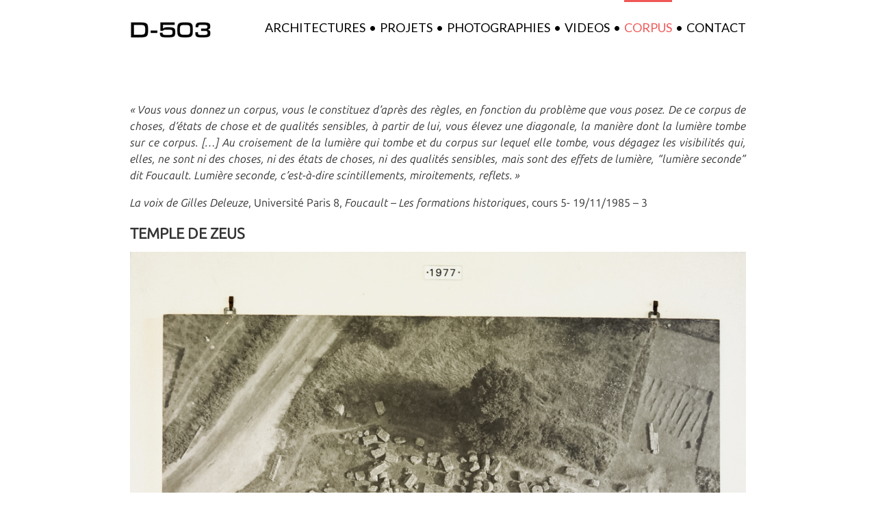

--- FILE ---
content_type: text/html; charset=UTF-8
request_url: https://d-503.com/corpus/
body_size: 13259
content:
<!DOCTYPE html>
<html class="avada-html-layout-wide avada-html-header-position-top avada-html-not-responsive" lang="fr-FR" prefix="og: http://ogp.me/ns# fb: http://ogp.me/ns/fb#">
<head>
	<meta http-equiv="X-UA-Compatible" content="IE=edge" />
	<meta http-equiv="Content-Type" content="text/html; charset=utf-8"/>
	
	<meta name='robots' content='index, follow, max-image-preview:large, max-snippet:-1, max-video-preview:-1' />

	<!-- This site is optimized with the Yoast SEO plugin v26.5 - https://yoast.com/wordpress/plugins/seo/ -->
	<title>CORPUS &#8226; D-503 | ARCHITECTURES</title>
	<link rel="canonical" href="https://d-503.com/corpus/" />
	<meta property="og:locale" content="fr_FR" />
	<meta property="og:type" content="article" />
	<meta property="og:title" content="CORPUS &#8226; D-503 | ARCHITECTURES" />
	<meta property="og:url" content="https://d-503.com/corpus/" />
	<meta property="og:site_name" content="D-503 | ARCHITECTURES" />
	<meta property="article:modified_time" content="2024-07-09T20:21:49+00:00" />
	<meta name="twitter:card" content="summary_large_image" />
	<meta name="twitter:label1" content="Durée de lecture estimée" />
	<meta name="twitter:data1" content="3 minutes" />
	<script type="application/ld+json" class="yoast-schema-graph">{"@context":"https://schema.org","@graph":[{"@type":"WebPage","@id":"https://d-503.com/corpus/","url":"https://d-503.com/corpus/","name":"CORPUS &#8226; D-503 | ARCHITECTURES","isPartOf":{"@id":"https://d-503.com/#website"},"datePublished":"2016-10-19T09:44:33+00:00","dateModified":"2024-07-09T20:21:49+00:00","breadcrumb":{"@id":"https://d-503.com/corpus/#breadcrumb"},"inLanguage":"fr-FR","potentialAction":[{"@type":"ReadAction","target":["https://d-503.com/corpus/"]}]},{"@type":"BreadcrumbList","@id":"https://d-503.com/corpus/#breadcrumb","itemListElement":[{"@type":"ListItem","position":1,"name":"Accueil","item":"https://d-503.com/"},{"@type":"ListItem","position":2,"name":"CORPUS"}]},{"@type":"WebSite","@id":"https://d-503.com/#website","url":"https://d-503.com/","name":"D-503 | ARCHITECTURES","description":"","potentialAction":[{"@type":"SearchAction","target":{"@type":"EntryPoint","urlTemplate":"https://d-503.com/?s={search_term_string}"},"query-input":{"@type":"PropertyValueSpecification","valueRequired":true,"valueName":"search_term_string"}}],"inLanguage":"fr-FR"}]}</script>
	<!-- / Yoast SEO plugin. -->


<link rel="alternate" type="application/rss+xml" title="D-503 | ARCHITECTURES &raquo; Flux" href="https://d-503.com/feed/" />
					<link rel="shortcut icon" href="https://d-503.com/wp-content/uploads/2014/11/Favicon-16x16.jpg" type="image/x-icon" />
		
					<!-- Apple Touch Icon -->
			<link rel="apple-touch-icon" sizes="180x180" href="https://d-503.com/wp-content/uploads/2014/11/Favicon-114x114.jpg">
		
					<!-- Android Icon -->
			<link rel="icon" sizes="192x192" href="https://d-503.com/wp-content/uploads/2014/11/Favicon-57x57.jpg">
		
					<!-- MS Edge Icon -->
			<meta name="msapplication-TileImage" content="https://d-503.com/wp-content/uploads/2014/11/Favicon-57x57.jpg">
				<link rel="alternate" title="oEmbed (JSON)" type="application/json+oembed" href="https://d-503.com/wp-json/oembed/1.0/embed?url=https%3A%2F%2Fd-503.com%2Fcorpus%2F" />
<link rel="alternate" title="oEmbed (XML)" type="text/xml+oembed" href="https://d-503.com/wp-json/oembed/1.0/embed?url=https%3A%2F%2Fd-503.com%2Fcorpus%2F&#038;format=xml" />
					<meta name="description" content="« Vous vous donnez un corpus, vous le constituez d’après des règles, en fonction du problème que vous posez. De ce corpus de choses, d’états de chose et de qualités sensibles, à partir de lui, vous élevez une diagonale, la manière dont la lumière tombe sur ce corpus.  Au croisement de la lumière qui"/>
				
		<meta property="og:locale" content="fr_FR"/>
		<meta property="og:type" content="article"/>
		<meta property="og:site_name" content="D-503 | ARCHITECTURES"/>
		<meta property="og:title" content="CORPUS &#8226; D-503 | ARCHITECTURES"/>
				<meta property="og:description" content="« Vous vous donnez un corpus, vous le constituez d’après des règles, en fonction du problème que vous posez. De ce corpus de choses, d’états de chose et de qualités sensibles, à partir de lui, vous élevez une diagonale, la manière dont la lumière tombe sur ce corpus.  Au croisement de la lumière qui"/>
				<meta property="og:url" content="https://d-503.com/corpus/"/>
													<meta property="article:modified_time" content="2024-07-09T20:21:49+01:00"/>
											<meta property="og:image" content="https://d-503.com/wp-content/uploads/2018/03/d-503_120.jpg"/>
		<meta property="og:image:width" content="120"/>
		<meta property="og:image:height" content="26"/>
		<meta property="og:image:type" content="image/jpeg"/>
				<style id='wp-img-auto-sizes-contain-inline-css' type='text/css'>
img:is([sizes=auto i],[sizes^="auto," i]){contain-intrinsic-size:3000px 1500px}
/*# sourceURL=wp-img-auto-sizes-contain-inline-css */
</style>
<link rel='stylesheet' id='pt-cv-public-style-css' href='https://d-503.com/wp-content/plugins/content-views-query-and-display-post-page/public/assets/css/cv.css?ver=4.2.1' type='text/css' media='all' />
<link rel='stylesheet' id='pt-cv-public-pro-style-css' href='https://d-503.com/wp-content/plugins/pt-content-views-pro/public/assets/css/cvpro.min.css?ver=7.2.2' type='text/css' media='all' />
<link rel='stylesheet' id='avada-child-stylesheet-css' href='https://d-503.com/wp-content/themes/Avada/style.css?ver=6.9' type='text/css' media='all' />
<link rel='stylesheet' id='fusion-dynamic-css-css' href='https://d-503.com/wp-content/uploads/fusion-styles/9ed3585bed95a57082042162e2f0cfd0.min.css?ver=3.14' type='text/css' media='all' />
<link rel='stylesheet' id='avada-fullwidth-md-css' href='https://d-503.com/wp-content/plugins/fusion-builder/assets/css/media/fullwidth-md.min.css?ver=3.14' type='text/css' media='only screen and (max-width: 1024px)' />
<link rel='stylesheet' id='avada-fullwidth-sm-css' href='https://d-503.com/wp-content/plugins/fusion-builder/assets/css/media/fullwidth-sm.min.css?ver=3.14' type='text/css' media='only screen and (max-width: 640px)' />
<link rel='stylesheet' id='awb-text-path-md-css' href='https://d-503.com/wp-content/plugins/fusion-builder/assets/css/media/awb-text-path-md.min.css?ver=7.14' type='text/css' media='only screen and (max-width: 1024px)' />
<link rel='stylesheet' id='awb-text-path-sm-css' href='https://d-503.com/wp-content/plugins/fusion-builder/assets/css/media/awb-text-path-sm.min.css?ver=7.14' type='text/css' media='only screen and (max-width: 640px)' />
<link rel='stylesheet' id='avada-icon-md-css' href='https://d-503.com/wp-content/plugins/fusion-builder/assets/css/media/icon-md.min.css?ver=3.14' type='text/css' media='only screen and (max-width: 1024px)' />
<link rel='stylesheet' id='avada-icon-sm-css' href='https://d-503.com/wp-content/plugins/fusion-builder/assets/css/media/icon-sm.min.css?ver=3.14' type='text/css' media='only screen and (max-width: 640px)' />
<link rel='stylesheet' id='avada-grid-md-css' href='https://d-503.com/wp-content/plugins/fusion-builder/assets/css/media/grid-md.min.css?ver=7.14' type='text/css' media='only screen and (max-width: 1024px)' />
<link rel='stylesheet' id='avada-grid-sm-css' href='https://d-503.com/wp-content/plugins/fusion-builder/assets/css/media/grid-sm.min.css?ver=7.14' type='text/css' media='only screen and (max-width: 640px)' />
<link rel='stylesheet' id='avada-image-md-css' href='https://d-503.com/wp-content/plugins/fusion-builder/assets/css/media/image-md.min.css?ver=7.14' type='text/css' media='only screen and (max-width: 1024px)' />
<link rel='stylesheet' id='avada-image-sm-css' href='https://d-503.com/wp-content/plugins/fusion-builder/assets/css/media/image-sm.min.css?ver=7.14' type='text/css' media='only screen and (max-width: 640px)' />
<link rel='stylesheet' id='avada-person-md-css' href='https://d-503.com/wp-content/plugins/fusion-builder/assets/css/media/person-md.min.css?ver=7.14' type='text/css' media='only screen and (max-width: 1024px)' />
<link rel='stylesheet' id='avada-person-sm-css' href='https://d-503.com/wp-content/plugins/fusion-builder/assets/css/media/person-sm.min.css?ver=7.14' type='text/css' media='only screen and (max-width: 640px)' />
<link rel='stylesheet' id='avada-section-separator-md-css' href='https://d-503.com/wp-content/plugins/fusion-builder/assets/css/media/section-separator-md.min.css?ver=3.14' type='text/css' media='only screen and (max-width: 1024px)' />
<link rel='stylesheet' id='avada-section-separator-sm-css' href='https://d-503.com/wp-content/plugins/fusion-builder/assets/css/media/section-separator-sm.min.css?ver=3.14' type='text/css' media='only screen and (max-width: 640px)' />
<link rel='stylesheet' id='avada-social-sharing-md-css' href='https://d-503.com/wp-content/plugins/fusion-builder/assets/css/media/social-sharing-md.min.css?ver=7.14' type='text/css' media='only screen and (max-width: 1024px)' />
<link rel='stylesheet' id='avada-social-sharing-sm-css' href='https://d-503.com/wp-content/plugins/fusion-builder/assets/css/media/social-sharing-sm.min.css?ver=7.14' type='text/css' media='only screen and (max-width: 640px)' />
<link rel='stylesheet' id='avada-social-links-md-css' href='https://d-503.com/wp-content/plugins/fusion-builder/assets/css/media/social-links-md.min.css?ver=7.14' type='text/css' media='only screen and (max-width: 1024px)' />
<link rel='stylesheet' id='avada-social-links-sm-css' href='https://d-503.com/wp-content/plugins/fusion-builder/assets/css/media/social-links-sm.min.css?ver=7.14' type='text/css' media='only screen and (max-width: 640px)' />
<link rel='stylesheet' id='avada-tabs-lg-min-css' href='https://d-503.com/wp-content/plugins/fusion-builder/assets/css/media/tabs-lg-min.min.css?ver=7.14' type='text/css' media='only screen and (min-width: 640px)' />
<link rel='stylesheet' id='avada-tabs-lg-max-css' href='https://d-503.com/wp-content/plugins/fusion-builder/assets/css/media/tabs-lg-max.min.css?ver=7.14' type='text/css' media='only screen and (max-width: 640px)' />
<link rel='stylesheet' id='avada-tabs-md-css' href='https://d-503.com/wp-content/plugins/fusion-builder/assets/css/media/tabs-md.min.css?ver=7.14' type='text/css' media='only screen and (max-width: 1024px)' />
<link rel='stylesheet' id='avada-tabs-sm-css' href='https://d-503.com/wp-content/plugins/fusion-builder/assets/css/media/tabs-sm.min.css?ver=7.14' type='text/css' media='only screen and (max-width: 640px)' />
<link rel='stylesheet' id='awb-text-md-css' href='https://d-503.com/wp-content/plugins/fusion-builder/assets/css/media/text-md.min.css?ver=3.14' type='text/css' media='only screen and (max-width: 1024px)' />
<link rel='stylesheet' id='awb-text-sm-css' href='https://d-503.com/wp-content/plugins/fusion-builder/assets/css/media/text-sm.min.css?ver=3.14' type='text/css' media='only screen and (max-width: 640px)' />
<link rel='stylesheet' id='awb-title-md-css' href='https://d-503.com/wp-content/plugins/fusion-builder/assets/css/media/title-md.min.css?ver=3.14' type='text/css' media='only screen and (max-width: 1024px)' />
<link rel='stylesheet' id='awb-title-sm-css' href='https://d-503.com/wp-content/plugins/fusion-builder/assets/css/media/title-sm.min.css?ver=3.14' type='text/css' media='only screen and (max-width: 640px)' />
<link rel='stylesheet' id='awb-post-card-image-sm-css' href='https://d-503.com/wp-content/plugins/fusion-builder/assets/css/media/post-card-image-sm.min.css?ver=3.14' type='text/css' media='only screen and (max-width: 640px)' />
<link rel='stylesheet' id='avada-swiper-md-css' href='https://d-503.com/wp-content/plugins/fusion-builder/assets/css/media/swiper-md.min.css?ver=7.14' type='text/css' media='only screen and (max-width: 1024px)' />
<link rel='stylesheet' id='avada-swiper-sm-css' href='https://d-503.com/wp-content/plugins/fusion-builder/assets/css/media/swiper-sm.min.css?ver=7.14' type='text/css' media='only screen and (max-width: 640px)' />
<link rel='stylesheet' id='avada-post-cards-md-css' href='https://d-503.com/wp-content/plugins/fusion-builder/assets/css/media/post-cards-md.min.css?ver=7.14' type='text/css' media='only screen and (max-width: 1024px)' />
<link rel='stylesheet' id='avada-post-cards-sm-css' href='https://d-503.com/wp-content/plugins/fusion-builder/assets/css/media/post-cards-sm.min.css?ver=7.14' type='text/css' media='only screen and (max-width: 640px)' />
<link rel='stylesheet' id='avada-facebook-page-md-css' href='https://d-503.com/wp-content/plugins/fusion-builder/assets/css/media/facebook-page-md.min.css?ver=7.14' type='text/css' media='only screen and (max-width: 1024px)' />
<link rel='stylesheet' id='avada-facebook-page-sm-css' href='https://d-503.com/wp-content/plugins/fusion-builder/assets/css/media/facebook-page-sm.min.css?ver=7.14' type='text/css' media='only screen and (max-width: 640px)' />
<link rel='stylesheet' id='avada-twitter-timeline-md-css' href='https://d-503.com/wp-content/plugins/fusion-builder/assets/css/media/twitter-timeline-md.min.css?ver=7.14' type='text/css' media='only screen and (max-width: 1024px)' />
<link rel='stylesheet' id='avada-twitter-timeline-sm-css' href='https://d-503.com/wp-content/plugins/fusion-builder/assets/css/media/twitter-timeline-sm.min.css?ver=7.14' type='text/css' media='only screen and (max-width: 640px)' />
<link rel='stylesheet' id='avada-flickr-md-css' href='https://d-503.com/wp-content/plugins/fusion-builder/assets/css/media/flickr-md.min.css?ver=7.14' type='text/css' media='only screen and (max-width: 1024px)' />
<link rel='stylesheet' id='avada-flickr-sm-css' href='https://d-503.com/wp-content/plugins/fusion-builder/assets/css/media/flickr-sm.min.css?ver=7.14' type='text/css' media='only screen and (max-width: 640px)' />
<link rel='stylesheet' id='avada-tagcloud-md-css' href='https://d-503.com/wp-content/plugins/fusion-builder/assets/css/media/tagcloud-md.min.css?ver=7.14' type='text/css' media='only screen and (max-width: 1024px)' />
<link rel='stylesheet' id='avada-tagcloud-sm-css' href='https://d-503.com/wp-content/plugins/fusion-builder/assets/css/media/tagcloud-sm.min.css?ver=7.14' type='text/css' media='only screen and (max-width: 640px)' />
<link rel='stylesheet' id='avada-instagram-md-css' href='https://d-503.com/wp-content/plugins/fusion-builder/assets/css/media/instagram-md.min.css?ver=7.14' type='text/css' media='only screen and (max-width: 1024px)' />
<link rel='stylesheet' id='avada-instagram-sm-css' href='https://d-503.com/wp-content/plugins/fusion-builder/assets/css/media/instagram-sm.min.css?ver=7.14' type='text/css' media='only screen and (max-width: 640px)' />
<link rel='stylesheet' id='awb-meta-md-css' href='https://d-503.com/wp-content/plugins/fusion-builder/assets/css/media/meta-md.min.css?ver=7.14' type='text/css' media='only screen and (max-width: 1024px)' />
<link rel='stylesheet' id='awb-meta-sm-css' href='https://d-503.com/wp-content/plugins/fusion-builder/assets/css/media/meta-sm.min.css?ver=7.14' type='text/css' media='only screen and (max-width: 640px)' />
<link rel='stylesheet' id='awb-layout-colums-md-css' href='https://d-503.com/wp-content/plugins/fusion-builder/assets/css/media/layout-columns-md.min.css?ver=3.14' type='text/css' media='only screen and (max-width: 1024px)' />
<link rel='stylesheet' id='awb-layout-colums-sm-css' href='https://d-503.com/wp-content/plugins/fusion-builder/assets/css/media/layout-columns-sm.min.css?ver=3.14' type='text/css' media='only screen and (max-width: 640px)' />
<link rel='stylesheet' id='avada-max-shbp-not-responsive-css' href='https://d-503.com/wp-content/themes/Avada/assets/css/media/max-shbp-not-responsive.min.css?ver=7.14' type='text/css' media='only screen and (max-width: 800px)' />
<link rel='stylesheet' id='avada-max-shbp-18-not-responsive-css' href='https://d-503.com/wp-content/themes/Avada/assets/css/media/max-shbp-18-not-responsive.min.css?ver=7.14' type='text/css' media='only screen and (max-width: 782px)' />
<link rel='stylesheet' id='avada-off-canvas-md-css' href='https://d-503.com/wp-content/plugins/fusion-builder/assets/css/media/off-canvas-md.min.css?ver=7.14' type='text/css' media='only screen and (max-width: 1024px)' />
<link rel='stylesheet' id='avada-off-canvas-sm-css' href='https://d-503.com/wp-content/plugins/fusion-builder/assets/css/media/off-canvas-sm.min.css?ver=7.14' type='text/css' media='only screen and (max-width: 640px)' />
<link rel="https://api.w.org/" href="https://d-503.com/wp-json/" /><link rel="alternate" title="JSON" type="application/json" href="https://d-503.com/wp-json/wp/v2/pages/4514" /><link rel="EditURI" type="application/rsd+xml" title="RSD" href="https://d-503.com/xmlrpc.php?rsd" />
<meta name="generator" content="WordPress 6.9" />
<link rel='shortlink' href='https://d-503.com/?p=4514' />
<link rel="preload" href="https://fonts.gstatic.com/s/lato/v25/S6uyw4BMUTPHjx4wXg.woff2" as="font" type="font/woff2" crossorigin><link rel="preload" href="https://fonts.gstatic.com/s/ptsans/v18/jizaRExUiTo99u79D0KExQ.woff2" as="font" type="font/woff2" crossorigin><link rel="preload" href="https://fonts.gstatic.com/s/redhatmono/v16/jVyN7nDnA2uf2zVvFAhhzEsUWOxS.woff2" as="font" type="font/woff2" crossorigin><link rel="preload" href="https://fonts.gstatic.com/s/ubuntumono/v19/KFOjCneDtsqEr0keqCMhbCc6CsQ.woff2" as="font" type="font/woff2" crossorigin><link rel="preload" href="https://fonts.gstatic.com/s/ubuntusans/v4/co3omWd6mSRtB7_9UaLWwJnCq5ALePfPu1tPcW235R53LqrCPWbujzt6Of2BVQ.woff2" as="font" type="font/woff2" crossorigin><style type="text/css" id="css-fb-visibility">@media screen and (max-width: 640px){.fusion-no-small-visibility{display:none !important;}body .sm-text-align-center{text-align:center !important;}body .sm-text-align-left{text-align:left !important;}body .sm-text-align-right{text-align:right !important;}body .sm-text-align-justify{text-align:justify !important;}body .sm-flex-align-center{justify-content:center !important;}body .sm-flex-align-flex-start{justify-content:flex-start !important;}body .sm-flex-align-flex-end{justify-content:flex-end !important;}body .sm-mx-auto{margin-left:auto !important;margin-right:auto !important;}body .sm-ml-auto{margin-left:auto !important;}body .sm-mr-auto{margin-right:auto !important;}body .fusion-absolute-position-small{position:absolute;top:auto;width:100%;}.awb-sticky.awb-sticky-small{ position: sticky; top: var(--awb-sticky-offset,0); }}@media screen and (min-width: 641px) and (max-width: 1024px){.fusion-no-medium-visibility{display:none !important;}body .md-text-align-center{text-align:center !important;}body .md-text-align-left{text-align:left !important;}body .md-text-align-right{text-align:right !important;}body .md-text-align-justify{text-align:justify !important;}body .md-flex-align-center{justify-content:center !important;}body .md-flex-align-flex-start{justify-content:flex-start !important;}body .md-flex-align-flex-end{justify-content:flex-end !important;}body .md-mx-auto{margin-left:auto !important;margin-right:auto !important;}body .md-ml-auto{margin-left:auto !important;}body .md-mr-auto{margin-right:auto !important;}body .fusion-absolute-position-medium{position:absolute;top:auto;width:100%;}.awb-sticky.awb-sticky-medium{ position: sticky; top: var(--awb-sticky-offset,0); }}@media screen and (min-width: 1025px){.fusion-no-large-visibility{display:none !important;}body .lg-text-align-center{text-align:center !important;}body .lg-text-align-left{text-align:left !important;}body .lg-text-align-right{text-align:right !important;}body .lg-text-align-justify{text-align:justify !important;}body .lg-flex-align-center{justify-content:center !important;}body .lg-flex-align-flex-start{justify-content:flex-start !important;}body .lg-flex-align-flex-end{justify-content:flex-end !important;}body .lg-mx-auto{margin-left:auto !important;margin-right:auto !important;}body .lg-ml-auto{margin-left:auto !important;}body .lg-mr-auto{margin-right:auto !important;}body .fusion-absolute-position-large{position:absolute;top:auto;width:100%;}.awb-sticky.awb-sticky-large{ position: sticky; top: var(--awb-sticky-offset,0); }}</style>		<script type="text/javascript">
			var doc = document.documentElement;
			doc.setAttribute( 'data-useragent', navigator.userAgent );
		</script>
		
	<style id='global-styles-inline-css' type='text/css'>
:root{--wp--preset--aspect-ratio--square: 1;--wp--preset--aspect-ratio--4-3: 4/3;--wp--preset--aspect-ratio--3-4: 3/4;--wp--preset--aspect-ratio--3-2: 3/2;--wp--preset--aspect-ratio--2-3: 2/3;--wp--preset--aspect-ratio--16-9: 16/9;--wp--preset--aspect-ratio--9-16: 9/16;--wp--preset--color--black: #000000;--wp--preset--color--cyan-bluish-gray: #abb8c3;--wp--preset--color--white: #ffffff;--wp--preset--color--pale-pink: #f78da7;--wp--preset--color--vivid-red: #cf2e2e;--wp--preset--color--luminous-vivid-orange: #ff6900;--wp--preset--color--luminous-vivid-amber: #fcb900;--wp--preset--color--light-green-cyan: #7bdcb5;--wp--preset--color--vivid-green-cyan: #00d084;--wp--preset--color--pale-cyan-blue: #8ed1fc;--wp--preset--color--vivid-cyan-blue: #0693e3;--wp--preset--color--vivid-purple: #9b51e0;--wp--preset--color--awb-color-1: rgba(255,255,255,1);--wp--preset--color--awb-color-2: rgba(246,246,246,1);--wp--preset--color--awb-color-3: rgba(235,234,234,1);--wp--preset--color--awb-color-4: rgba(224,222,222,1);--wp--preset--color--awb-color-5: rgba(160,206,78,1);--wp--preset--color--awb-color-6: rgba(240,88,88,1);--wp--preset--color--awb-color-7: rgba(116,116,116,1);--wp--preset--color--awb-color-8: rgba(51,51,51,1);--wp--preset--color--awb-color-custom-10: rgba(235,234,234,0.8);--wp--preset--color--awb-color-custom-11: rgba(191,191,191,1);--wp--preset--color--awb-color-custom-12: rgba(140,137,137,1);--wp--preset--color--awb-color-custom-13: rgba(0,0,0,1);--wp--preset--color--awb-color-custom-14: rgba(232,232,232,1);--wp--preset--color--awb-color-custom-15: rgba(249,249,249,1);--wp--preset--color--awb-color-custom-16: rgba(248,248,248,1);--wp--preset--gradient--vivid-cyan-blue-to-vivid-purple: linear-gradient(135deg,rgb(6,147,227) 0%,rgb(155,81,224) 100%);--wp--preset--gradient--light-green-cyan-to-vivid-green-cyan: linear-gradient(135deg,rgb(122,220,180) 0%,rgb(0,208,130) 100%);--wp--preset--gradient--luminous-vivid-amber-to-luminous-vivid-orange: linear-gradient(135deg,rgb(252,185,0) 0%,rgb(255,105,0) 100%);--wp--preset--gradient--luminous-vivid-orange-to-vivid-red: linear-gradient(135deg,rgb(255,105,0) 0%,rgb(207,46,46) 100%);--wp--preset--gradient--very-light-gray-to-cyan-bluish-gray: linear-gradient(135deg,rgb(238,238,238) 0%,rgb(169,184,195) 100%);--wp--preset--gradient--cool-to-warm-spectrum: linear-gradient(135deg,rgb(74,234,220) 0%,rgb(151,120,209) 20%,rgb(207,42,186) 40%,rgb(238,44,130) 60%,rgb(251,105,98) 80%,rgb(254,248,76) 100%);--wp--preset--gradient--blush-light-purple: linear-gradient(135deg,rgb(255,206,236) 0%,rgb(152,150,240) 100%);--wp--preset--gradient--blush-bordeaux: linear-gradient(135deg,rgb(254,205,165) 0%,rgb(254,45,45) 50%,rgb(107,0,62) 100%);--wp--preset--gradient--luminous-dusk: linear-gradient(135deg,rgb(255,203,112) 0%,rgb(199,81,192) 50%,rgb(65,88,208) 100%);--wp--preset--gradient--pale-ocean: linear-gradient(135deg,rgb(255,245,203) 0%,rgb(182,227,212) 50%,rgb(51,167,181) 100%);--wp--preset--gradient--electric-grass: linear-gradient(135deg,rgb(202,248,128) 0%,rgb(113,206,126) 100%);--wp--preset--gradient--midnight: linear-gradient(135deg,rgb(2,3,129) 0%,rgb(40,116,252) 100%);--wp--preset--font-size--small: 13.5px;--wp--preset--font-size--medium: 20px;--wp--preset--font-size--large: 27px;--wp--preset--font-size--x-large: 42px;--wp--preset--font-size--normal: 18px;--wp--preset--font-size--xlarge: 36px;--wp--preset--font-size--huge: 54px;--wp--preset--spacing--20: 0.44rem;--wp--preset--spacing--30: 0.67rem;--wp--preset--spacing--40: 1rem;--wp--preset--spacing--50: 1.5rem;--wp--preset--spacing--60: 2.25rem;--wp--preset--spacing--70: 3.38rem;--wp--preset--spacing--80: 5.06rem;--wp--preset--shadow--natural: 6px 6px 9px rgba(0, 0, 0, 0.2);--wp--preset--shadow--deep: 12px 12px 50px rgba(0, 0, 0, 0.4);--wp--preset--shadow--sharp: 6px 6px 0px rgba(0, 0, 0, 0.2);--wp--preset--shadow--outlined: 6px 6px 0px -3px rgb(255, 255, 255), 6px 6px rgb(0, 0, 0);--wp--preset--shadow--crisp: 6px 6px 0px rgb(0, 0, 0);}:where(.is-layout-flex){gap: 0.5em;}:where(.is-layout-grid){gap: 0.5em;}body .is-layout-flex{display: flex;}.is-layout-flex{flex-wrap: wrap;align-items: center;}.is-layout-flex > :is(*, div){margin: 0;}body .is-layout-grid{display: grid;}.is-layout-grid > :is(*, div){margin: 0;}:where(.wp-block-columns.is-layout-flex){gap: 2em;}:where(.wp-block-columns.is-layout-grid){gap: 2em;}:where(.wp-block-post-template.is-layout-flex){gap: 1.25em;}:where(.wp-block-post-template.is-layout-grid){gap: 1.25em;}.has-black-color{color: var(--wp--preset--color--black) !important;}.has-cyan-bluish-gray-color{color: var(--wp--preset--color--cyan-bluish-gray) !important;}.has-white-color{color: var(--wp--preset--color--white) !important;}.has-pale-pink-color{color: var(--wp--preset--color--pale-pink) !important;}.has-vivid-red-color{color: var(--wp--preset--color--vivid-red) !important;}.has-luminous-vivid-orange-color{color: var(--wp--preset--color--luminous-vivid-orange) !important;}.has-luminous-vivid-amber-color{color: var(--wp--preset--color--luminous-vivid-amber) !important;}.has-light-green-cyan-color{color: var(--wp--preset--color--light-green-cyan) !important;}.has-vivid-green-cyan-color{color: var(--wp--preset--color--vivid-green-cyan) !important;}.has-pale-cyan-blue-color{color: var(--wp--preset--color--pale-cyan-blue) !important;}.has-vivid-cyan-blue-color{color: var(--wp--preset--color--vivid-cyan-blue) !important;}.has-vivid-purple-color{color: var(--wp--preset--color--vivid-purple) !important;}.has-black-background-color{background-color: var(--wp--preset--color--black) !important;}.has-cyan-bluish-gray-background-color{background-color: var(--wp--preset--color--cyan-bluish-gray) !important;}.has-white-background-color{background-color: var(--wp--preset--color--white) !important;}.has-pale-pink-background-color{background-color: var(--wp--preset--color--pale-pink) !important;}.has-vivid-red-background-color{background-color: var(--wp--preset--color--vivid-red) !important;}.has-luminous-vivid-orange-background-color{background-color: var(--wp--preset--color--luminous-vivid-orange) !important;}.has-luminous-vivid-amber-background-color{background-color: var(--wp--preset--color--luminous-vivid-amber) !important;}.has-light-green-cyan-background-color{background-color: var(--wp--preset--color--light-green-cyan) !important;}.has-vivid-green-cyan-background-color{background-color: var(--wp--preset--color--vivid-green-cyan) !important;}.has-pale-cyan-blue-background-color{background-color: var(--wp--preset--color--pale-cyan-blue) !important;}.has-vivid-cyan-blue-background-color{background-color: var(--wp--preset--color--vivid-cyan-blue) !important;}.has-vivid-purple-background-color{background-color: var(--wp--preset--color--vivid-purple) !important;}.has-black-border-color{border-color: var(--wp--preset--color--black) !important;}.has-cyan-bluish-gray-border-color{border-color: var(--wp--preset--color--cyan-bluish-gray) !important;}.has-white-border-color{border-color: var(--wp--preset--color--white) !important;}.has-pale-pink-border-color{border-color: var(--wp--preset--color--pale-pink) !important;}.has-vivid-red-border-color{border-color: var(--wp--preset--color--vivid-red) !important;}.has-luminous-vivid-orange-border-color{border-color: var(--wp--preset--color--luminous-vivid-orange) !important;}.has-luminous-vivid-amber-border-color{border-color: var(--wp--preset--color--luminous-vivid-amber) !important;}.has-light-green-cyan-border-color{border-color: var(--wp--preset--color--light-green-cyan) !important;}.has-vivid-green-cyan-border-color{border-color: var(--wp--preset--color--vivid-green-cyan) !important;}.has-pale-cyan-blue-border-color{border-color: var(--wp--preset--color--pale-cyan-blue) !important;}.has-vivid-cyan-blue-border-color{border-color: var(--wp--preset--color--vivid-cyan-blue) !important;}.has-vivid-purple-border-color{border-color: var(--wp--preset--color--vivid-purple) !important;}.has-vivid-cyan-blue-to-vivid-purple-gradient-background{background: var(--wp--preset--gradient--vivid-cyan-blue-to-vivid-purple) !important;}.has-light-green-cyan-to-vivid-green-cyan-gradient-background{background: var(--wp--preset--gradient--light-green-cyan-to-vivid-green-cyan) !important;}.has-luminous-vivid-amber-to-luminous-vivid-orange-gradient-background{background: var(--wp--preset--gradient--luminous-vivid-amber-to-luminous-vivid-orange) !important;}.has-luminous-vivid-orange-to-vivid-red-gradient-background{background: var(--wp--preset--gradient--luminous-vivid-orange-to-vivid-red) !important;}.has-very-light-gray-to-cyan-bluish-gray-gradient-background{background: var(--wp--preset--gradient--very-light-gray-to-cyan-bluish-gray) !important;}.has-cool-to-warm-spectrum-gradient-background{background: var(--wp--preset--gradient--cool-to-warm-spectrum) !important;}.has-blush-light-purple-gradient-background{background: var(--wp--preset--gradient--blush-light-purple) !important;}.has-blush-bordeaux-gradient-background{background: var(--wp--preset--gradient--blush-bordeaux) !important;}.has-luminous-dusk-gradient-background{background: var(--wp--preset--gradient--luminous-dusk) !important;}.has-pale-ocean-gradient-background{background: var(--wp--preset--gradient--pale-ocean) !important;}.has-electric-grass-gradient-background{background: var(--wp--preset--gradient--electric-grass) !important;}.has-midnight-gradient-background{background: var(--wp--preset--gradient--midnight) !important;}.has-small-font-size{font-size: var(--wp--preset--font-size--small) !important;}.has-medium-font-size{font-size: var(--wp--preset--font-size--medium) !important;}.has-large-font-size{font-size: var(--wp--preset--font-size--large) !important;}.has-x-large-font-size{font-size: var(--wp--preset--font-size--x-large) !important;}
/*# sourceURL=global-styles-inline-css */
</style>
<style id='wp-block-library-inline-css' type='text/css'>
:root{--wp-block-synced-color:#7a00df;--wp-block-synced-color--rgb:122,0,223;--wp-bound-block-color:var(--wp-block-synced-color);--wp-editor-canvas-background:#ddd;--wp-admin-theme-color:#007cba;--wp-admin-theme-color--rgb:0,124,186;--wp-admin-theme-color-darker-10:#006ba1;--wp-admin-theme-color-darker-10--rgb:0,107,160.5;--wp-admin-theme-color-darker-20:#005a87;--wp-admin-theme-color-darker-20--rgb:0,90,135;--wp-admin-border-width-focus:2px}@media (min-resolution:192dpi){:root{--wp-admin-border-width-focus:1.5px}}.wp-element-button{cursor:pointer}:root .has-very-light-gray-background-color{background-color:#eee}:root .has-very-dark-gray-background-color{background-color:#313131}:root .has-very-light-gray-color{color:#eee}:root .has-very-dark-gray-color{color:#313131}:root .has-vivid-green-cyan-to-vivid-cyan-blue-gradient-background{background:linear-gradient(135deg,#00d084,#0693e3)}:root .has-purple-crush-gradient-background{background:linear-gradient(135deg,#34e2e4,#4721fb 50%,#ab1dfe)}:root .has-hazy-dawn-gradient-background{background:linear-gradient(135deg,#faaca8,#dad0ec)}:root .has-subdued-olive-gradient-background{background:linear-gradient(135deg,#fafae1,#67a671)}:root .has-atomic-cream-gradient-background{background:linear-gradient(135deg,#fdd79a,#004a59)}:root .has-nightshade-gradient-background{background:linear-gradient(135deg,#330968,#31cdcf)}:root .has-midnight-gradient-background{background:linear-gradient(135deg,#020381,#2874fc)}:root{--wp--preset--font-size--normal:16px;--wp--preset--font-size--huge:42px}.has-regular-font-size{font-size:1em}.has-larger-font-size{font-size:2.625em}.has-normal-font-size{font-size:var(--wp--preset--font-size--normal)}.has-huge-font-size{font-size:var(--wp--preset--font-size--huge)}.has-text-align-center{text-align:center}.has-text-align-left{text-align:left}.has-text-align-right{text-align:right}.has-fit-text{white-space:nowrap!important}#end-resizable-editor-section{display:none}.aligncenter{clear:both}.items-justified-left{justify-content:flex-start}.items-justified-center{justify-content:center}.items-justified-right{justify-content:flex-end}.items-justified-space-between{justify-content:space-between}.screen-reader-text{border:0;clip-path:inset(50%);height:1px;margin:-1px;overflow:hidden;padding:0;position:absolute;width:1px;word-wrap:normal!important}.screen-reader-text:focus{background-color:#ddd;clip-path:none;color:#444;display:block;font-size:1em;height:auto;left:5px;line-height:normal;padding:15px 23px 14px;text-decoration:none;top:5px;width:auto;z-index:100000}html :where(.has-border-color){border-style:solid}html :where([style*=border-top-color]){border-top-style:solid}html :where([style*=border-right-color]){border-right-style:solid}html :where([style*=border-bottom-color]){border-bottom-style:solid}html :where([style*=border-left-color]){border-left-style:solid}html :where([style*=border-width]){border-style:solid}html :where([style*=border-top-width]){border-top-style:solid}html :where([style*=border-right-width]){border-right-style:solid}html :where([style*=border-bottom-width]){border-bottom-style:solid}html :where([style*=border-left-width]){border-left-style:solid}html :where(img[class*=wp-image-]){height:auto;max-width:100%}:where(figure){margin:0 0 1em}html :where(.is-position-sticky){--wp-admin--admin-bar--position-offset:var(--wp-admin--admin-bar--height,0px)}@media screen and (max-width:600px){html :where(.is-position-sticky){--wp-admin--admin-bar--position-offset:0px}}
/*wp_block_styles_on_demand_placeholder:693c4c06b2073*/
/*# sourceURL=wp-block-library-inline-css */
</style>
<style id='wp-block-library-theme-inline-css' type='text/css'>
.wp-block-audio :where(figcaption){color:#555;font-size:13px;text-align:center}.is-dark-theme .wp-block-audio :where(figcaption){color:#ffffffa6}.wp-block-audio{margin:0 0 1em}.wp-block-code{border:1px solid #ccc;border-radius:4px;font-family:Menlo,Consolas,monaco,monospace;padding:.8em 1em}.wp-block-embed :where(figcaption){color:#555;font-size:13px;text-align:center}.is-dark-theme .wp-block-embed :where(figcaption){color:#ffffffa6}.wp-block-embed{margin:0 0 1em}.blocks-gallery-caption{color:#555;font-size:13px;text-align:center}.is-dark-theme .blocks-gallery-caption{color:#ffffffa6}:root :where(.wp-block-image figcaption){color:#555;font-size:13px;text-align:center}.is-dark-theme :root :where(.wp-block-image figcaption){color:#ffffffa6}.wp-block-image{margin:0 0 1em}.wp-block-pullquote{border-bottom:4px solid;border-top:4px solid;color:currentColor;margin-bottom:1.75em}.wp-block-pullquote :where(cite),.wp-block-pullquote :where(footer),.wp-block-pullquote__citation{color:currentColor;font-size:.8125em;font-style:normal;text-transform:uppercase}.wp-block-quote{border-left:.25em solid;margin:0 0 1.75em;padding-left:1em}.wp-block-quote cite,.wp-block-quote footer{color:currentColor;font-size:.8125em;font-style:normal;position:relative}.wp-block-quote:where(.has-text-align-right){border-left:none;border-right:.25em solid;padding-left:0;padding-right:1em}.wp-block-quote:where(.has-text-align-center){border:none;padding-left:0}.wp-block-quote.is-large,.wp-block-quote.is-style-large,.wp-block-quote:where(.is-style-plain){border:none}.wp-block-search .wp-block-search__label{font-weight:700}.wp-block-search__button{border:1px solid #ccc;padding:.375em .625em}:where(.wp-block-group.has-background){padding:1.25em 2.375em}.wp-block-separator.has-css-opacity{opacity:.4}.wp-block-separator{border:none;border-bottom:2px solid;margin-left:auto;margin-right:auto}.wp-block-separator.has-alpha-channel-opacity{opacity:1}.wp-block-separator:not(.is-style-wide):not(.is-style-dots){width:100px}.wp-block-separator.has-background:not(.is-style-dots){border-bottom:none;height:1px}.wp-block-separator.has-background:not(.is-style-wide):not(.is-style-dots){height:2px}.wp-block-table{margin:0 0 1em}.wp-block-table td,.wp-block-table th{word-break:normal}.wp-block-table :where(figcaption){color:#555;font-size:13px;text-align:center}.is-dark-theme .wp-block-table :where(figcaption){color:#ffffffa6}.wp-block-video :where(figcaption){color:#555;font-size:13px;text-align:center}.is-dark-theme .wp-block-video :where(figcaption){color:#ffffffa6}.wp-block-video{margin:0 0 1em}:root :where(.wp-block-template-part.has-background){margin-bottom:0;margin-top:0;padding:1.25em 2.375em}
/*# sourceURL=/wp-includes/css/dist/block-library/theme.min.css */
</style>
<style id='classic-theme-styles-inline-css' type='text/css'>
/*! This file is auto-generated */
.wp-block-button__link{color:#fff;background-color:#32373c;border-radius:9999px;box-shadow:none;text-decoration:none;padding:calc(.667em + 2px) calc(1.333em + 2px);font-size:1.125em}.wp-block-file__button{background:#32373c;color:#fff;text-decoration:none}
/*# sourceURL=/wp-includes/css/classic-themes.min.css */
</style>
</head>

<body class="wp-singular page-template-default page page-id-4514 wp-theme-Avada wp-child-theme-Avada-Child-Theme fusion-image-hovers fusion-pagination-sizing fusion-button_type-flat fusion-button_span-no fusion-button_gradient-linear avada-image-rollover-circle-yes avada-image-rollover-no fusion-body ltr no-tablet-sticky-header no-mobile-sticky-header no-mobile-slidingbar no-desktop-totop no-mobile-totop avada-has-rev-slider-styles fusion-disable-outline fusion-sub-menu-fade mobile-logo-pos-left layout-wide-mode avada-has-boxed-modal-shadow-none layout-scroll-offset-full avada-has-zero-margin-offset-top fusion-top-header menu-text-align-center mobile-menu-design-modern fusion-show-pagination-text fusion-header-layout-v1 avada-not-responsive avada-footer-fx-sticky avada-menu-highlight-style-bar fusion-search-form-classic fusion-main-menu-search-dropdown fusion-avatar-square avada-sticky-shrinkage avada-dropdown-styles avada-blog-layout-grid avada-blog-archive-layout-medium avada-header-shadow-no avada-menu-icon-position-left avada-has-megamenu-shadow avada-has-mainmenu-dropdown-divider avada-has-pagetitle-bg-parallax avada-has-breadcrumb-mobile-hidden avada-has-titlebar-hide avada-has-pagination-padding avada-flyout-menu-direction-fade avada-ec-views-v1" data-awb-post-id="4514">
		<a class="skip-link screen-reader-text" href="#content">Passer au contenu</a>

	<div id="boxed-wrapper">
		
		<div id="wrapper" class="fusion-wrapper">
			<div id="home" style="position:relative;top:-1px;"></div>
							
										
							<div id="sliders-container" class="fusion-slider-visibility">
					</div>
				
					
			<header class="fusion-header-wrapper">
				<div class="fusion-header-v1 fusion-logo-alignment fusion-logo-left fusion-sticky-menu-1 fusion-sticky-logo- fusion-mobile-logo-  fusion-mobile-menu-design-modern">
					<div class="fusion-header-sticky-height"></div>
<div class="fusion-header">
	<div class="fusion-row">
					<div class="fusion-logo" data-margin-top="31px" data-margin-bottom="31px" data-margin-left="0px" data-margin-right="0px">
			<a class="fusion-logo-link"  href="https://d-503.com/" >

						<!-- standard logo -->
			<img src="https://d-503.com/wp-content/uploads/2018/03/d-503_120.jpg" srcset="https://d-503.com/wp-content/uploads/2018/03/d-503_120.jpg 1x, https://d-503.com/wp-content/uploads/2010/07/d-503.jpg 2x" width="120" height="26" style="max-height:26px;height:auto;" alt="D-503 | ARCHITECTURES Logo" data-retina_logo_url="https://d-503.com/wp-content/uploads/2010/07/d-503.jpg" class="fusion-standard-logo" />

			
					</a>
		</div>		<nav class="fusion-main-menu" aria-label="Menu principal"><ul id="menu-main-menu" class="fusion-menu"><li  id="menu-item-1539"  class="menu-item menu-item-type-custom menu-item-object-custom menu-item-home menu-item-1539"  data-item-id="1539"><a  href="http://d-503.com" class="fusion-bar-highlight"><span class="menu-text">ARCHITECTURES</span></a></li><li  id="menu-item-3445"  class="menu-item menu-item-type-custom menu-item-object-custom menu-item-3445"  data-item-id="3445"><a  class="fusion-bar-highlight"><span class="menu-text">•</span></a></li><li  id="menu-item-3391"  class="menu-item menu-item-type-post_type menu-item-object-page menu-item-3391"  data-item-id="3391"><a  href="https://d-503.com/projets/" class="fusion-bar-highlight"><span class="menu-text">PROJETS</span></a></li><li  id="menu-item-3446"  class="menu-item menu-item-type-custom menu-item-object-custom menu-item-3446"  data-item-id="3446"><a  class="fusion-bar-highlight"><span class="menu-text">•</span></a></li><li  id="menu-item-5150"  class="menu-item menu-item-type-post_type menu-item-object-page menu-item-5150"  data-item-id="5150"><a  href="https://d-503.com/photographies/" class="fusion-bar-highlight"><span class="menu-text">PHOTOGRAPHIES</span></a></li><li  id="menu-item-3449"  class="menu-item menu-item-type-custom menu-item-object-custom menu-item-3449"  data-item-id="3449"><a  class="fusion-bar-highlight"><span class="menu-text">•</span></a></li><li  id="menu-item-3073"  class="menu-item menu-item-type-post_type menu-item-object-page menu-item-3073"  data-item-id="3073"><a  href="https://d-503.com/photos-videos/" class="fusion-bar-highlight"><span class="menu-text">VIDEOS</span></a></li><li  id="menu-item-3448"  class="menu-item menu-item-type-custom menu-item-object-custom menu-item-3448"  data-item-id="3448"><a  class="fusion-bar-highlight"><span class="menu-text">•</span></a></li><li  id="menu-item-5182"  class="menu-item menu-item-type-post_type menu-item-object-page current-menu-item page_item page-item-4514 current_page_item menu-item-5182"  data-item-id="5182"><a  href="https://d-503.com/corpus/" class="fusion-bar-highlight"><span class="menu-text">CORPUS</span></a></li><li  id="menu-item-4517"  class="menu-item menu-item-type-custom menu-item-object-custom menu-item-4517"  data-item-id="4517"><a  class="fusion-bar-highlight"><span class="menu-text">•</span></a></li><li  id="menu-item-1558"  class="menu-item menu-item-type-post_type menu-item-object-page menu-item-1558"  data-item-id="1558"><a  href="https://d-503.com/contact/" class="fusion-bar-highlight"><span class="menu-text">CONTACT</span></a></li></ul></nav><nav class="fusion-main-menu fusion-sticky-menu" aria-label="Menu principal Sticky"><ul id="menu-main-menu-1" class="fusion-menu"><li   class="menu-item menu-item-type-custom menu-item-object-custom menu-item-home menu-item-1539"  data-item-id="1539"><a  href="http://d-503.com" class="fusion-bar-highlight"><span class="menu-text">ARCHITECTURES</span></a></li><li   class="menu-item menu-item-type-custom menu-item-object-custom menu-item-3445"  data-item-id="3445"><a  class="fusion-bar-highlight"><span class="menu-text">•</span></a></li><li   class="menu-item menu-item-type-post_type menu-item-object-page menu-item-3391"  data-item-id="3391"><a  href="https://d-503.com/projets/" class="fusion-bar-highlight"><span class="menu-text">PROJETS</span></a></li><li   class="menu-item menu-item-type-custom menu-item-object-custom menu-item-3446"  data-item-id="3446"><a  class="fusion-bar-highlight"><span class="menu-text">•</span></a></li><li   class="menu-item menu-item-type-post_type menu-item-object-page menu-item-5150"  data-item-id="5150"><a  href="https://d-503.com/photographies/" class="fusion-bar-highlight"><span class="menu-text">PHOTOGRAPHIES</span></a></li><li   class="menu-item menu-item-type-custom menu-item-object-custom menu-item-3449"  data-item-id="3449"><a  class="fusion-bar-highlight"><span class="menu-text">•</span></a></li><li   class="menu-item menu-item-type-post_type menu-item-object-page menu-item-3073"  data-item-id="3073"><a  href="https://d-503.com/photos-videos/" class="fusion-bar-highlight"><span class="menu-text">VIDEOS</span></a></li><li   class="menu-item menu-item-type-custom menu-item-object-custom menu-item-3448"  data-item-id="3448"><a  class="fusion-bar-highlight"><span class="menu-text">•</span></a></li><li   class="menu-item menu-item-type-post_type menu-item-object-page current-menu-item page_item page-item-4514 current_page_item menu-item-5182"  data-item-id="5182"><a  href="https://d-503.com/corpus/" class="fusion-bar-highlight"><span class="menu-text">CORPUS</span></a></li><li   class="menu-item menu-item-type-custom menu-item-object-custom menu-item-4517"  data-item-id="4517"><a  class="fusion-bar-highlight"><span class="menu-text">•</span></a></li><li   class="menu-item menu-item-type-post_type menu-item-object-page menu-item-1558"  data-item-id="1558"><a  href="https://d-503.com/contact/" class="fusion-bar-highlight"><span class="menu-text">CONTACT</span></a></li></ul></nav>	<div class="fusion-mobile-menu-icons">
							<a href="#" class="fusion-icon awb-icon-bars" aria-label="Afficher/masquer le menu mobile" aria-expanded="false"></a>
		
		
		
			</div>

<nav class="fusion-mobile-nav-holder fusion-mobile-menu-text-align-left" aria-label="Menu principal mobile"></nav>

	<nav class="fusion-mobile-nav-holder fusion-mobile-menu-text-align-left fusion-mobile-sticky-nav-holder" aria-label="Menu principal mobile Sticky"></nav>
					</div>
</div>
				</div>
				<div class="fusion-clearfix"></div>
			</header>
			
							
			
						<main id="main" class="clearfix  full-bg">
				<div class="fusion-row" style="">
<section id="content" style="width: 100%;">
					<div id="post-4514" class="post-4514 page type-page status-publish hentry">
			<span class="entry-title rich-snippet-hidden">CORPUS</span><span class="vcard rich-snippet-hidden"><span class="fn"><a href="https://d-503.com/author/admin/" title="Articles par D-503" rel="author">D-503</a></span></span><span class="updated rich-snippet-hidden">2024-07-09T22:21:49+02:00</span>
			
			<div class="post-content">
				<div class="fusion-fullwidth fullwidth-box fusion-builder-row-1 nonhundred-percent-fullwidth non-hundred-percent-height-scrolling" style="--awb-border-radius-top-left:0px;--awb-border-radius-top-right:0px;--awb-border-radius-bottom-right:0px;--awb-border-radius-bottom-left:0px;--awb-padding-top:20px;--awb-padding-bottom:20px;--awb-flex-wrap:wrap;" ><div class="fusion-builder-row fusion-row"><div class="fusion-layout-column fusion_builder_column fusion-builder-column-0 fusion_builder_column_1_1 1_1 fusion-one-full fusion-column-first fusion-column-last" style="--awb-bg-size:cover;"><div class="fusion-column-wrapper fusion-flex-column-wrapper-legacy"><div class="fusion-text fusion-text-1"><h3 style="text-align: justify;"><em>« Vous vous donnez un corpus, vous le constituez d’après des règles, en fonction du problème que vous posez. De ce corpus de choses, d’états de chose et de qualités sensibles, à partir de lui, vous élevez une diagonale, la manière dont la lumière tombe sur ce corpus. [&#8230;] Au croisement de la lumière qui tombe et du corpus sur lequel elle tombe, vous dégagez les visibilités qui, elles, ne sont ni des choses, ni des états de choses, ni des qualités sensibles, mais sont des effets de lumière, “lumière seconde” dit Foucault. Lumière seconde, c’est-à-dire scintillements, miroitements, reflets. »</em></h3>
<h3 style="text-align: justify;"><em>La voix de Gilles Deleuze</em>, Université Paris 8, <em>Foucault &#8211; Les formations historiques</em>, cours 5- 19/11/1985 &#8211; 3</h3>
</div><div class="fusion-text fusion-text-2"><div class="pt-cv-wrapper"><div class="pt-cv-view pt-cv-grid pt-cv-colsys pt-cv-left" id="pt-cv-view-7b9b65d7b7"><div data-id="pt-cv-page-1" class="pt-cv-page" data-cvc="1"><div class="col-md-12 col-sm-12 col-xs-12 pt-cv-content-item pt-cv-1-col"  data-pid="5602"><div class='pt-cv-ifield'><h2 class="pt-cv-title"><a href="https://d-503.com/temple-de-zeus/" class="_self cvplbd" target="_self" >TEMPLE DE ZEUS</a></h2>
<div class="pt-cv-content"><p><a href="http://d-503.com/wp-content/uploads/2018/04/Sanctuaire-de-Zeus-Archea-Nemea-1000x1176-copy.jpg"><img fetchpriority="high" decoding="async" class="lazyload aligncenter wp-image-5636 size-large" src="http://d-503.com/wp-content/uploads/2018/04/Sanctuaire-de-Zeus-Archea-Nemea-1000x1176-copy-1000x1176.jpg" data-orig-src="http://d-503.com/wp-content/uploads/2018/04/Sanctuaire-de-Zeus-Archea-Nemea-1000x1176-copy-1000x1176.jpg" alt="" width="1000" height="1176" srcset="data:image/svg+xml,%3Csvg%20xmlns%3D%27http%3A%2F%2Fwww.w3.org%2F2000%2Fsvg%27%20width%3D%271000%27%20height%3D%271176%27%20viewBox%3D%270%200%201000%201176%27%3E%3Crect%20width%3D%271000%27%20height%3D%271176%27%20fill-opacity%3D%220%22%2F%3E%3C%2Fsvg%3E" data-srcset="https://d-503.com/wp-content/uploads/2018/04/Sanctuaire-de-Zeus-Archea-Nemea-1000x1176-copy-200x235.jpg 200w, https://d-503.com/wp-content/uploads/2018/04/Sanctuaire-de-Zeus-Archea-Nemea-1000x1176-copy-400x470.jpg 400w, https://d-503.com/wp-content/uploads/2018/04/Sanctuaire-de-Zeus-Archea-Nemea-1000x1176-copy-600x706.jpg 600w, https://d-503.com/wp-content/uploads/2018/04/Sanctuaire-de-Zeus-Archea-Nemea-1000x1176-copy-620x729.jpg 620w, https://d-503.com/wp-content/uploads/2018/04/Sanctuaire-de-Zeus-Archea-Nemea-1000x1176-copy-768x903.jpg 768w, https://d-503.com/wp-content/uploads/2018/04/Sanctuaire-de-Zeus-Archea-Nemea-1000x1176-copy-800x941.jpg 800w, https://d-503.com/wp-content/uploads/2018/04/Sanctuaire-de-Zeus-Archea-Nemea-1000x1176-copy.jpg 1000w" data-sizes="auto" data-orig-sizes="(max-width: 1000px) 100vw, 1000px" /></a><br />
Archea Nemea, Août 2014</p>
</div></div></div></div></div></div>			<style type="text/css" id="pt-cv-inline-style-22dea2dbyc">#pt-cv-view-7b9b65d7b7 .pt-cv-title a, #pt-cv-view-7b9b65d7b7  .panel-title { font-weight: 600 !important; }
#pt-cv-view-7b9b65d7b7 .pt-cv-meta-fields * { font-size: 12px !important; line-height: 1.3 !important; color: #dd3333 !important; }
#pt-cv-view-7b9b65d7b7 .pt-cv-readmore  { color: #262626 !important; background-color: #ffffff !important; }
#pt-cv-view-7b9b65d7b7 { text-align: left; }</style>
			
</div><div class="fusion-title title fusion-title-1 fusion-sep-none fusion-title-text fusion-title-size-two"><h2 class="fusion-title-heading title-heading-left" style="margin:0;">\\.</h2></div><div class="fusion-text fusion-text-3"><div class="pt-cv-wrapper"><div class="pt-cv-view pt-cv-grid pt-cv-colsys pt-cv-left" id="pt-cv-view-e386389ui0"><div data-id="pt-cv-page-1" class="pt-cv-page" data-cvc="4"><div class="col-md-3 col-sm-3 col-xs-3 pt-cv-content-item pt-cv-1-col"  data-pid="5602"><div class='pt-cv-ifield'><a href="https://d-503.com/temple-de-zeus/" class="_self pt-cv-href-thumbnail pt-cv-thumb-default cvplbd cvp-responsive-image img-none" target="_self" data-iw="300" data-ih="300"><img decoding="async" width="1000" height="1176" src="https://d-503.com/wp-content/uploads/2018/04/Sanctuaire-de-Zeus-Archea-Nemea-1000x1176-copy.jpg" class="pt-cv-thumbnail img-none lazyload" alt="TEMPLE DE ZEUS" srcset="data:image/svg+xml,%3Csvg%20xmlns%3D%27http%3A%2F%2Fwww.w3.org%2F2000%2Fsvg%27%20width%3D%271000%27%20height%3D%271176%27%20viewBox%3D%270%200%201000%201176%27%3E%3Crect%20width%3D%271000%27%20height%3D%271176%27%20fill-opacity%3D%220%22%2F%3E%3C%2Fsvg%3E" data-orig-src="https://d-503.com/wp-content/uploads/2018/04/Sanctuaire-de-Zeus-Archea-Nemea-1000x1176-copy.jpg" data-srcset="https://d-503.com/wp-content/uploads/2018/04/Sanctuaire-de-Zeus-Archea-Nemea-1000x1176-copy-200x235.jpg 200w, https://d-503.com/wp-content/uploads/2018/04/Sanctuaire-de-Zeus-Archea-Nemea-1000x1176-copy-400x470.jpg 400w, https://d-503.com/wp-content/uploads/2018/04/Sanctuaire-de-Zeus-Archea-Nemea-1000x1176-copy-600x706.jpg 600w, https://d-503.com/wp-content/uploads/2018/04/Sanctuaire-de-Zeus-Archea-Nemea-1000x1176-copy-620x729.jpg 620w, https://d-503.com/wp-content/uploads/2018/04/Sanctuaire-de-Zeus-Archea-Nemea-1000x1176-copy-768x903.jpg 768w, https://d-503.com/wp-content/uploads/2018/04/Sanctuaire-de-Zeus-Archea-Nemea-1000x1176-copy-800x941.jpg 800w, https://d-503.com/wp-content/uploads/2018/04/Sanctuaire-de-Zeus-Archea-Nemea-1000x1176-copy.jpg 1000w" data-sizes="auto" /></a>
<h5 class="pt-cv-title"><a href="https://d-503.com/temple-de-zeus/" class="_self cvplbd" target="_self" data-iw="300" data-ih="300">TEMPLE DE ZEUS</a></h5>
<div class="pt-cv-content">Archea Nemea, Août 2014 ...</div></div></div>
<div class="col-md-3 col-sm-3 col-xs-3 pt-cv-content-item pt-cv-1-col"  data-pid="4945"><div class='pt-cv-ifield'><a href="https://d-503.com/journey-to-the-center-of-a-triangle/" class="_self pt-cv-href-thumbnail pt-cv-thumb-default cvplbd cvp-responsive-image img-none" target="_self" data-iw="300" data-ih="300"><img decoding="async" width="926" height="665" src="https://d-503.com/wp-content/uploads/2016/09/capture-decran-2016-09-17-a-13-10-46.png" class="pt-cv-thumbnail img-none lazyload" alt="JOURNEY TO THE CENTER OF A TRIANGLE" srcset="data:image/svg+xml,%3Csvg%20xmlns%3D%27http%3A%2F%2Fwww.w3.org%2F2000%2Fsvg%27%20width%3D%27926%27%20height%3D%27665%27%20viewBox%3D%270%200%20926%20665%27%3E%3Crect%20width%3D%27926%27%20height%3D%27665%27%20fill-opacity%3D%220%22%2F%3E%3C%2Fsvg%3E" data-orig-src="https://d-503.com/wp-content/uploads/2016/09/capture-decran-2016-09-17-a-13-10-46.png" data-srcset="https://d-503.com/wp-content/uploads/2016/09/capture-decran-2016-09-17-a-13-10-46-200x144.png 200w, https://d-503.com/wp-content/uploads/2016/09/capture-decran-2016-09-17-a-13-10-46-300x214.png 300w, https://d-503.com/wp-content/uploads/2016/09/capture-decran-2016-09-17-a-13-10-46-400x287.png 400w, https://d-503.com/wp-content/uploads/2016/09/capture-decran-2016-09-17-a-13-10-46-600x431.png 600w, https://d-503.com/wp-content/uploads/2016/09/capture-decran-2016-09-17-a-13-10-46-620x445.png 620w, https://d-503.com/wp-content/uploads/2016/09/capture-decran-2016-09-17-a-13-10-46-768x552.png 768w, https://d-503.com/wp-content/uploads/2016/09/capture-decran-2016-09-17-a-13-10-46-800x575.png 800w, https://d-503.com/wp-content/uploads/2016/09/capture-decran-2016-09-17-a-13-10-46.png 926w" data-sizes="auto" /></a>
<h5 class="pt-cv-title"><a href="https://d-503.com/journey-to-the-center-of-a-triangle/" class="_self cvplbd" target="_self" data-iw="300" data-ih="300">JOURNEY TO THE CENTER OF A TRIANGLE</a></h5>
<div class="pt-cv-content"> ...</div></div></div>
<div class="col-md-3 col-sm-3 col-xs-3 pt-cv-content-item pt-cv-1-col"  data-pid="4345"><div class='pt-cv-ifield'><a href="https://d-503.com/seek/" class="_self pt-cv-href-thumbnail pt-cv-thumb-default cvplbd cvp-responsive-image img-none" target="_self" data-iw="300" data-ih="300"><img decoding="async" width="1000" height="563" src="https://d-503.com/wp-content/uploads/2014/12/SEEK-Vignette-16x9.jpg" class="pt-cv-thumbnail img-none lazyload" alt="SEEK, ARCHITECTURE MACHINE GROUP" srcset="data:image/svg+xml,%3Csvg%20xmlns%3D%27http%3A%2F%2Fwww.w3.org%2F2000%2Fsvg%27%20width%3D%271000%27%20height%3D%27563%27%20viewBox%3D%270%200%201000%20563%27%3E%3Crect%20width%3D%271000%27%20height%3D%27563%27%20fill-opacity%3D%220%22%2F%3E%3C%2Fsvg%3E" data-orig-src="https://d-503.com/wp-content/uploads/2014/12/SEEK-Vignette-16x9.jpg" data-srcset="https://d-503.com/wp-content/uploads/2014/12/SEEK-Vignette-16x9-200x113.jpg 200w, https://d-503.com/wp-content/uploads/2014/12/SEEK-Vignette-16x9-400x225.jpg 400w, https://d-503.com/wp-content/uploads/2014/12/SEEK-Vignette-16x9-600x338.jpg 600w, https://d-503.com/wp-content/uploads/2014/12/SEEK-Vignette-16x9-620x349.jpg 620w, https://d-503.com/wp-content/uploads/2014/12/SEEK-Vignette-16x9-768x432.jpg 768w, https://d-503.com/wp-content/uploads/2014/12/SEEK-Vignette-16x9-800x450.jpg 800w, https://d-503.com/wp-content/uploads/2014/12/SEEK-Vignette-16x9.jpg 1000w" data-sizes="auto" /></a>
<h5 class="pt-cv-title"><a href="https://d-503.com/seek/" class="_self cvplbd" target="_self" data-iw="300" data-ih="300">SEEK, ARCHITECTURE MACHINE GROUP</a></h5>
<div class="pt-cv-content">Vidéo filmée par Lutz Dammbeck qui montre une reconstitution de la machine "SEEK" de Nicholas Negroponte qui est le fondateur de l’ "Architecture ...</div></div></div>
<div class="col-md-3 col-sm-3 col-xs-3 pt-cv-content-item pt-cv-1-col"  data-pid="4341"><div class='pt-cv-ifield'><a href="https://d-503.com/norbert-wiener-cybernetics/" class="_self pt-cv-href-thumbnail pt-cv-thumb-default cvplbd cvp-responsive-image img-none" target="_self" data-iw="300" data-ih="300"><img decoding="async" width="1000" height="563" src="https://d-503.com/wp-content/uploads/2014/12/Wiener-Vignette-16x9.jpg" class="pt-cv-thumbnail img-none lazyload" alt="NORBERT WIENER, CYBERNETICS" srcset="data:image/svg+xml,%3Csvg%20xmlns%3D%27http%3A%2F%2Fwww.w3.org%2F2000%2Fsvg%27%20width%3D%271000%27%20height%3D%27563%27%20viewBox%3D%270%200%201000%20563%27%3E%3Crect%20width%3D%271000%27%20height%3D%27563%27%20fill-opacity%3D%220%22%2F%3E%3C%2Fsvg%3E" data-orig-src="https://d-503.com/wp-content/uploads/2014/12/Wiener-Vignette-16x9.jpg" data-srcset="https://d-503.com/wp-content/uploads/2014/12/Wiener-Vignette-16x9-200x113.jpg 200w, https://d-503.com/wp-content/uploads/2014/12/Wiener-Vignette-16x9-400x225.jpg 400w, https://d-503.com/wp-content/uploads/2014/12/Wiener-Vignette-16x9-600x338.jpg 600w, https://d-503.com/wp-content/uploads/2014/12/Wiener-Vignette-16x9-620x349.jpg 620w, https://d-503.com/wp-content/uploads/2014/12/Wiener-Vignette-16x9-768x432.jpg 768w, https://d-503.com/wp-content/uploads/2014/12/Wiener-Vignette-16x9-800x450.jpg 800w, https://d-503.com/wp-content/uploads/2014/12/Wiener-Vignette-16x9.jpg 1000w" data-sizes="auto" /></a>
<h5 class="pt-cv-title"><a href="https://d-503.com/norbert-wiener-cybernetics/" class="_self cvplbd" target="_self" data-iw="300" data-ih="300">NORBERT WIENER, CYBERNETICS</a></h5>
<div class="pt-cv-content">“The terms ‘black box’ and ‘white box’ are convenient and figurative expressions of not very well-determined usage. I shall understand ...</div></div></div>
<div class="col-md-3 col-sm-3 col-xs-3 pt-cv-content-item pt-cv-1-col"  data-pid="1840"><div class='pt-cv-ifield'><a href="https://d-503.com/jg-ballard-a-handful-of-dust/" class="_self pt-cv-href-thumbnail pt-cv-thumb-default cvplbd cvp-responsive-image img-none" target="_self" data-iw="300" data-ih="300"><img decoding="async" width="1000" height="563" src="https://d-503.com/wp-content/uploads/2013/01/Utah-Beach-Ballard-Vignette-16x9.jpg" class="pt-cv-thumbnail img-none lazyload" alt="BALLARD, A HANDFUL OF DUST" srcset="data:image/svg+xml,%3Csvg%20xmlns%3D%27http%3A%2F%2Fwww.w3.org%2F2000%2Fsvg%27%20width%3D%271000%27%20height%3D%27563%27%20viewBox%3D%270%200%201000%20563%27%3E%3Crect%20width%3D%271000%27%20height%3D%27563%27%20fill-opacity%3D%220%22%2F%3E%3C%2Fsvg%3E" data-orig-src="https://d-503.com/wp-content/uploads/2013/01/Utah-Beach-Ballard-Vignette-16x9.jpg" data-srcset="https://d-503.com/wp-content/uploads/2013/01/Utah-Beach-Ballard-Vignette-16x9-200x113.jpg 200w, https://d-503.com/wp-content/uploads/2013/01/Utah-Beach-Ballard-Vignette-16x9-400x225.jpg 400w, https://d-503.com/wp-content/uploads/2013/01/Utah-Beach-Ballard-Vignette-16x9-600x338.jpg 600w, https://d-503.com/wp-content/uploads/2013/01/Utah-Beach-Ballard-Vignette-16x9-620x349.jpg 620w, https://d-503.com/wp-content/uploads/2013/01/Utah-Beach-Ballard-Vignette-16x9-768x432.jpg 768w, https://d-503.com/wp-content/uploads/2013/01/Utah-Beach-Ballard-Vignette-16x9-800x450.jpg 800w, https://d-503.com/wp-content/uploads/2013/01/Utah-Beach-Ballard-Vignette-16x9.jpg 1000w" data-sizes="auto" /></a>
<h5 class="pt-cv-title"><a href="https://d-503.com/jg-ballard-a-handful-of-dust/" class="_self cvplbd" target="_self" data-iw="300" data-ih="300">BALLARD, A HANDFUL OF DUST</a></h5>
<div class="pt-cv-content">Lieu : Utah Beach, France Date : 11/05/2014 Few people today visit Utah beach. The sand seems colder and flatter than anywhere ...</div></div></div>
<div class="col-md-3 col-sm-3 col-xs-3 pt-cv-content-item pt-cv-1-col"  data-pid="1208"><div class='pt-cv-ifield'><a href="https://d-503.com/block-39-vr/" class="_self pt-cv-href-thumbnail pt-cv-thumb-default cvplbd cvp-responsive-image img-none" target="_self" data-iw="300" data-ih="300"><img decoding="async" width="1000" height="563" src="https://d-503.com/wp-content/uploads/2011/10/Block-39-VR-Vignette-16x9.jpg" class="pt-cv-thumbnail img-none lazyload" alt="BLOCK 39, VIRTUAL 360°" srcset="data:image/svg+xml,%3Csvg%20xmlns%3D%27http%3A%2F%2Fwww.w3.org%2F2000%2Fsvg%27%20width%3D%271000%27%20height%3D%27563%27%20viewBox%3D%270%200%201000%20563%27%3E%3Crect%20width%3D%271000%27%20height%3D%27563%27%20fill-opacity%3D%220%22%2F%3E%3C%2Fsvg%3E" data-orig-src="https://d-503.com/wp-content/uploads/2011/10/Block-39-VR-Vignette-16x9.jpg" data-srcset="https://d-503.com/wp-content/uploads/2011/10/Block-39-VR-Vignette-16x9-200x113.jpg 200w, https://d-503.com/wp-content/uploads/2011/10/Block-39-VR-Vignette-16x9-400x225.jpg 400w, https://d-503.com/wp-content/uploads/2011/10/Block-39-VR-Vignette-16x9-600x338.jpg 600w, https://d-503.com/wp-content/uploads/2011/10/Block-39-VR-Vignette-16x9-620x349.jpg 620w, https://d-503.com/wp-content/uploads/2011/10/Block-39-VR-Vignette-16x9-768x432.jpg 768w, https://d-503.com/wp-content/uploads/2011/10/Block-39-VR-Vignette-16x9-800x450.jpg 800w, https://d-503.com/wp-content/uploads/2011/10/Block-39-VR-Vignette-16x9.jpg 1000w" data-sizes="auto" /></a>
<h5 class="pt-cv-title"><a href="https://d-503.com/block-39-vr/" class="_self cvplbd" target="_self" data-iw="300" data-ih="300">BLOCK 39, VIRTUAL 360°</a></h5>
<div class="pt-cv-content">[ggpkg id=4156] ...</div></div></div>
<div class="col-md-3 col-sm-3 col-xs-3 pt-cv-content-item pt-cv-1-col"  data-pid="1061"><div class='pt-cv-ifield'><a href="https://d-503.com/coquille02/" class="_self pt-cv-href-thumbnail pt-cv-thumb-default cvplbd cvp-responsive-image img-none" target="_self" data-iw="300" data-ih="300"><img decoding="async" width="1000" height="563" src="https://d-503.com/wp-content/uploads/2011/04/Coquille-02-Vignette-16x9.jpg" class="pt-cv-thumbnail img-none lazyload" alt="COQUILLE 02" srcset="data:image/svg+xml,%3Csvg%20xmlns%3D%27http%3A%2F%2Fwww.w3.org%2F2000%2Fsvg%27%20width%3D%271000%27%20height%3D%27563%27%20viewBox%3D%270%200%201000%20563%27%3E%3Crect%20width%3D%271000%27%20height%3D%27563%27%20fill-opacity%3D%220%22%2F%3E%3C%2Fsvg%3E" data-orig-src="https://d-503.com/wp-content/uploads/2011/04/Coquille-02-Vignette-16x9.jpg" data-srcset="https://d-503.com/wp-content/uploads/2011/04/Coquille-02-Vignette-16x9-200x113.jpg 200w, https://d-503.com/wp-content/uploads/2011/04/Coquille-02-Vignette-16x9-400x225.jpg 400w, https://d-503.com/wp-content/uploads/2011/04/Coquille-02-Vignette-16x9-600x338.jpg 600w, https://d-503.com/wp-content/uploads/2011/04/Coquille-02-Vignette-16x9-620x349.jpg 620w, https://d-503.com/wp-content/uploads/2011/04/Coquille-02-Vignette-16x9-768x432.jpg 768w, https://d-503.com/wp-content/uploads/2011/04/Coquille-02-Vignette-16x9-800x450.jpg 800w, https://d-503.com/wp-content/uploads/2011/04/Coquille-02-Vignette-16x9.jpg 1000w" data-sizes="auto" /></a>
<h5 class="pt-cv-title"><a href="https://d-503.com/coquille02/" class="_self cvplbd" target="_self" data-iw="300" data-ih="300">COQUILLE 02</a></h5>
<div class="pt-cv-content">"A intervalles réguliers la matière calcaire que je secrétais se colorait ; ainsi se formaient de belles stries qui continuaient ...</div></div></div></div></div></div>			<style type="text/css" id="pt-cv-inline-style-3071477u8n">#pt-cv-view-e386389ui0 .pt-cv-title a, #pt-cv-view-e386389ui0  .panel-title { font-size: 14px !important; line-height: 1.3 !important; font-weight: 600 !important; }
#pt-cv-view-e386389ui0 .pt-cv-content , #pt-cv-view-e386389ui0  .pt-cv-content *:not(.pt-cv-readmore):not(style):not(script) { font-family: 'Lato', Arial, serif !important; font-size: 10px !important; line-height: 1.3 !important; color: #747474 !important; }
#pt-cv-view-e386389ui0 .pt-cv-meta-fields .glyphicon {font-family: 'Glyphicons Halflings' !important; line-height: 1 !important;}
#pt-cv-view-e386389ui0 .pt-cv-meta-fields * { font-family: 'Lato', Arial, serif !important; font-size: 10px !important; line-height: 1.3 !important; color: #dd3333 !important; }
#pt-cv-view-e386389ui0 .pt-cv-readmore  { color: #262626 !important; background-color: #ffffff !important; }
#pt-cv-view-e386389ui0 .cvp-responsive-image[style*="background-image"] { width: 300px; max-height: 300px; overflow: hidden; aspect-ratio: 1 }
#pt-cv-view-e386389ui0 .cvp-responsive-image img { max-width: 300px; max-height: 300px; aspect-ratio: 1 }
#pt-cv-view-e386389ui0 { text-align: left; }</style>
			<link href='//fonts.googleapis.com/css?family=Lato' rel='stylesheet' type='text/css'>
</div><div class="fusion-text fusion-text-4"><p>Bibliographie essentielle :</p>
<p>&nbsp;</p>
<p>Filmographie essentielle :</p>
</div><div class="fusion-clearfix"></div></div></div></div></div>
							</div>
																													</div>
	</section>
						
					</div>  <!-- fusion-row -->
				</main>  <!-- #main -->
				
				
								
					
		<div class="fusion-footer">
				
	
	<footer id="footer" class="fusion-footer-copyright-area">
		<div class="fusion-row">
			<div class="fusion-copyright-content">

				<div class="fusion-copyright-notice">
		<div>
		© Copyright 2006 - <script>document.write(new Date().getFullYear());</script>   |   All Rights Reserved   	</div>
</div>

			</div> <!-- fusion-fusion-copyright-content -->
		</div> <!-- fusion-row -->
	</footer> <!-- #footer -->
		</div> <!-- fusion-footer -->

		
																</div> <!-- wrapper -->
		</div> <!-- #boxed-wrapper -->
				<a class="fusion-one-page-text-link fusion-page-load-link" tabindex="-1" href="#" aria-hidden="true">Page load link</a>

		<div class="avada-footer-scripts">
			<script type="text/javascript">var fusionNavIsCollapsed=function(e){var t,n;window.innerWidth<=e.getAttribute("data-breakpoint")?(e.classList.add("collapse-enabled"),e.classList.remove("awb-menu_desktop"),e.classList.contains("expanded")||window.dispatchEvent(new CustomEvent("fusion-mobile-menu-collapsed",{detail:{nav:e}})),(n=e.querySelectorAll(".menu-item-has-children.expanded")).length&&n.forEach(function(e){e.querySelector(".awb-menu__open-nav-submenu_mobile").setAttribute("aria-expanded","false")})):(null!==e.querySelector(".menu-item-has-children.expanded .awb-menu__open-nav-submenu_click")&&e.querySelector(".menu-item-has-children.expanded .awb-menu__open-nav-submenu_click").click(),e.classList.remove("collapse-enabled"),e.classList.add("awb-menu_desktop"),null!==e.querySelector(".awb-menu__main-ul")&&e.querySelector(".awb-menu__main-ul").removeAttribute("style")),e.classList.add("no-wrapper-transition"),clearTimeout(t),t=setTimeout(()=>{e.classList.remove("no-wrapper-transition")},400),e.classList.remove("loading")},fusionRunNavIsCollapsed=function(){var e,t=document.querySelectorAll(".awb-menu");for(e=0;e<t.length;e++)fusionNavIsCollapsed(t[e])};function avadaGetScrollBarWidth(){var e,t,n,l=document.createElement("p");return l.style.width="100%",l.style.height="200px",(e=document.createElement("div")).style.position="absolute",e.style.top="0px",e.style.left="0px",e.style.visibility="hidden",e.style.width="200px",e.style.height="150px",e.style.overflow="hidden",e.appendChild(l),document.body.appendChild(e),t=l.offsetWidth,e.style.overflow="scroll",t==(n=l.offsetWidth)&&(n=e.clientWidth),document.body.removeChild(e),jQuery("html").hasClass("awb-scroll")&&10<t-n?10:t-n}fusionRunNavIsCollapsed(),window.addEventListener("fusion-resize-horizontal",fusionRunNavIsCollapsed);</script><script type="speculationrules">
{"prefetch":[{"source":"document","where":{"and":[{"href_matches":"/*"},{"not":{"href_matches":["/wp-*.php","/wp-admin/*","/wp-content/uploads/*","/wp-content/*","/wp-content/plugins/*","/wp-content/themes/Avada-Child-Theme/*","/wp-content/themes/Avada/*","/*\\?(.+)"]}},{"not":{"selector_matches":"a[rel~=\"nofollow\"]"}},{"not":{"selector_matches":".no-prefetch, .no-prefetch a"}}]},"eagerness":"conservative"}]}
</script>
<!-- Matomo --><script>
(function () {
function initTracking() {
var _paq = window._paq = window._paq || [];
_paq.push(['trackPageView']);_paq.push(['enableLinkTracking']);_paq.push(['alwaysUseSendBeacon']);_paq.push(['setTrackerUrl', "\/\/d-503.com\/wp-content\/plugins\/matomo\/app\/matomo.php"]);_paq.push(['setSiteId', '1']);var d=document, g=d.createElement('script'), s=d.getElementsByTagName('script')[0];
g.type='text/javascript'; g.async=true; g.src="\/\/d-503.com\/wp-content\/uploads\/matomo\/matomo.js"; s.parentNode.insertBefore(g,s);
}
if (document.prerendering) {
	document.addEventListener('prerenderingchange', initTracking, {once: true});
} else {
	initTracking();
}
})();
</script>
<!-- End Matomo Code --><script type="text/javascript" src="https://d-503.com/wp-includes/js/jquery/jquery.min.js?ver=3.7.1" id="jquery-core-js"></script>
<script type="text/javascript" id="pt-cv-content-views-script-js-extra">
/* <![CDATA[ */
var PT_CV_PUBLIC = {"_prefix":"pt-cv-","page_to_show":"5","_nonce":"839d0da164","is_admin":"","is_mobile":"","ajaxurl":"https://d-503.com/wp-admin/admin-ajax.php","lang":"","loading_image_src":"[data-uri]","is_mobile_tablet":"","sf_no_post_found":"Aucune publication trouv\u00e9e.","lf__separator":","};
var PT_CV_PAGINATION = {"first":"\u00ab","prev":"\u2039","next":"\u203a","last":"\u00bb","goto_first":"Aller \u00e0 la premi\u00e8re page","goto_prev":"Aller \u00e0 la page pr\u00e9c\u00e9dente","goto_next":"Aller \u00e0 la page suivante","goto_last":"Aller \u00e0 la derni\u00e8re page","current_page":"La page actuelle est","goto_page":"Aller \u00e0 la page"};
//# sourceURL=pt-cv-content-views-script-js-extra
/* ]]> */
</script>
<script type="text/javascript" src="https://d-503.com/wp-content/plugins/content-views-query-and-display-post-page/public/assets/js/cv.js?ver=4.2.1" id="pt-cv-content-views-script-js"></script>
<script type="text/javascript" src="https://d-503.com/wp-content/plugins/pt-content-views-pro/public/assets/js/cvpro.min.js?ver=7.2.2" id="pt-cv-public-pro-script-js"></script>
<script type="text/javascript" id="no-right-click-images-admin-js-extra">
/* <![CDATA[ */
var nrci_opts = {"gesture":"0","drag":"0","touch":"0","admin":"0"};
//# sourceURL=no-right-click-images-admin-js-extra
/* ]]> */
</script>
<script type="text/javascript" src="https://d-503.com/wp-content/plugins/no-right-click-images-plugin/js/no-right-click-images-frontend.js?ver=4.1" id="no-right-click-images-admin-js"></script>
<script type="text/javascript" src="https://d-503.com/wp-content/uploads/fusion-scripts/bce8f520a30eed76a6fb04bd9b7ef228.min.js?ver=3.14" id="fusion-scripts-js"></script>
				<script type="text/javascript">
				jQuery( document ).ready( function() {
					var ajaxurl = 'https://d-503.com/wp-admin/admin-ajax.php';
					if ( 0 < jQuery( '.fusion-login-nonce' ).length ) {
						jQuery.get( ajaxurl, { 'action': 'fusion_login_nonce' }, function( response ) {
							jQuery( '.fusion-login-nonce' ).html( response );
						});
					}
				});
				</script>
						</div>

			</body>
</html><!-- WP Fastest Cache file was created in 0.680 seconds, on 12/12/2025 @ 6:08 pm --><!-- via php -->